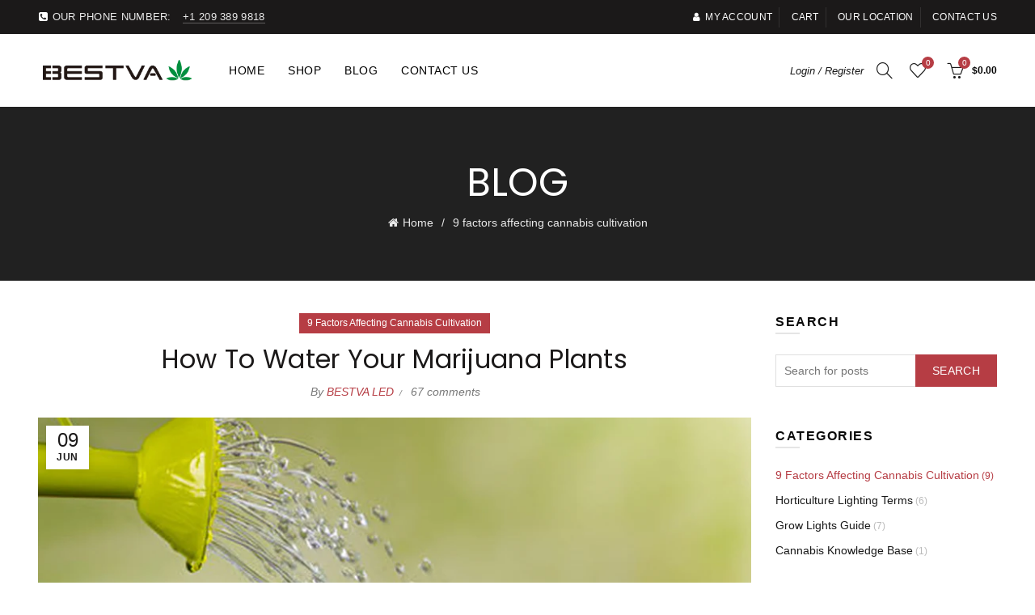

--- FILE ---
content_type: text/css
request_url: https://www.bestvaled.com/cdn/shop/t/24/assets/custom.css?v=48302253637568880271695287583
body_size: -550
content:
.gl_custom_1505698928106.gl_column-gap-10{padding-right:5px!important;padding-left:5px!important}.main-nav .menu>li.menu-item-has-children>a:after{display:none!important}
/*# sourceMappingURL=/cdn/shop/t/24/assets/custom.css.map?v=48302253637568880271695287583 */
